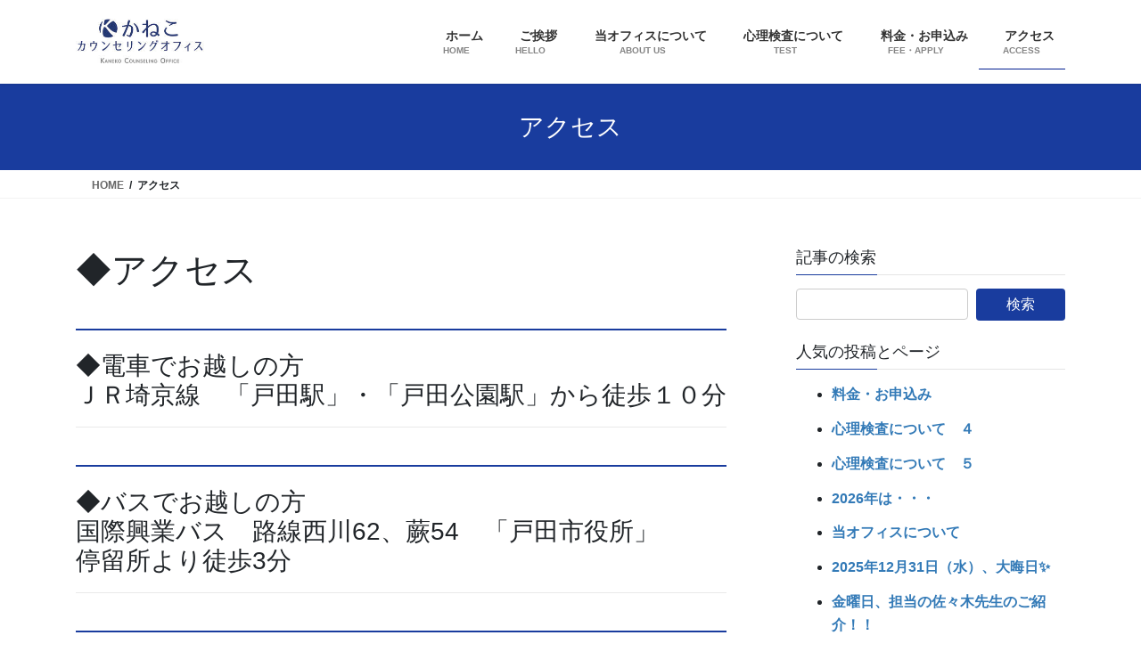

--- FILE ---
content_type: text/html; charset=UTF-8
request_url: https://kco-toda.com/access/
body_size: 12076
content:
<!DOCTYPE html>
<html lang="ja">
<head>
<meta charset="utf-8">
<meta http-equiv="X-UA-Compatible" content="IE=edge">
<meta name="viewport" content="width=device-width, initial-scale=1">

<title>アクセス | かねこカウンセリングオフィス</title>
<meta name='robots' content='max-image-preview:large' />
<link rel='dns-prefetch' href='//stats.wp.com' />
<link rel='dns-prefetch' href='//v0.wordpress.com' />
<link rel='preconnect' href='//c0.wp.com' />
<link rel="alternate" type="application/rss+xml" title="かねこカウンセリングオフィス &raquo; フィード" href="https://kco-toda.com/feed/" />
<link rel="alternate" type="application/rss+xml" title="かねこカウンセリングオフィス &raquo; コメントフィード" href="https://kco-toda.com/comments/feed/" />
<link rel="alternate" title="oEmbed (JSON)" type="application/json+oembed" href="https://kco-toda.com/wp-json/oembed/1.0/embed?url=https%3A%2F%2Fkco-toda.com%2Faccess%2F" />
<link rel="alternate" title="oEmbed (XML)" type="text/xml+oembed" href="https://kco-toda.com/wp-json/oembed/1.0/embed?url=https%3A%2F%2Fkco-toda.com%2Faccess%2F&#038;format=xml" />
<meta name="description" content="◆アクセス◆電車でお越しの方ＪＲ埼京線　「戸田駅」・「戸田公園駅」から徒歩１０分◆バスでお越しの方国際興業バス　路線西川62、蕨54　「戸田市役所」停留所より徒歩3分◆お車でお越しの方専用駐車場がございます。ご予約の際にお尋ね下さい住所：戸田市上戸田3-5-26　「ルミエール０８」というアパートの１番にお停めください" /><style id='wp-img-auto-sizes-contain-inline-css' type='text/css'>
img:is([sizes=auto i],[sizes^="auto," i]){contain-intrinsic-size:3000px 1500px}
/*# sourceURL=wp-img-auto-sizes-contain-inline-css */
</style>
<link rel='stylesheet' id='vkExUnit_common_style-css' href='https://kco-toda.com/wp-content/plugins/vk-all-in-one-expansion-unit/assets/css/vkExUnit_style.css?ver=9.113.0.1' type='text/css' media='all' />
<style id='vkExUnit_common_style-inline-css' type='text/css'>
:root {--ver_page_top_button_url:url(https://kco-toda.com/wp-content/plugins/vk-all-in-one-expansion-unit/assets/images/to-top-btn-icon.svg);}@font-face {font-weight: normal;font-style: normal;font-family: "vk_sns";src: url("https://kco-toda.com/wp-content/plugins/vk-all-in-one-expansion-unit/inc/sns/icons/fonts/vk_sns.eot?-bq20cj");src: url("https://kco-toda.com/wp-content/plugins/vk-all-in-one-expansion-unit/inc/sns/icons/fonts/vk_sns.eot?#iefix-bq20cj") format("embedded-opentype"),url("https://kco-toda.com/wp-content/plugins/vk-all-in-one-expansion-unit/inc/sns/icons/fonts/vk_sns.woff?-bq20cj") format("woff"),url("https://kco-toda.com/wp-content/plugins/vk-all-in-one-expansion-unit/inc/sns/icons/fonts/vk_sns.ttf?-bq20cj") format("truetype"),url("https://kco-toda.com/wp-content/plugins/vk-all-in-one-expansion-unit/inc/sns/icons/fonts/vk_sns.svg?-bq20cj#vk_sns") format("svg");}
.veu_promotion-alert__content--text {border: 1px solid rgba(0,0,0,0.125);padding: 0.5em 1em;border-radius: var(--vk-size-radius);margin-bottom: var(--vk-margin-block-bottom);font-size: 0.875rem;}/* Alert Content部分に段落タグを入れた場合に最後の段落の余白を0にする */.veu_promotion-alert__content--text p:last-of-type{margin-bottom:0;margin-top: 0;}
/*# sourceURL=vkExUnit_common_style-inline-css */
</style>
<style id='wp-emoji-styles-inline-css' type='text/css'>

	img.wp-smiley, img.emoji {
		display: inline !important;
		border: none !important;
		box-shadow: none !important;
		height: 1em !important;
		width: 1em !important;
		margin: 0 0.07em !important;
		vertical-align: -0.1em !important;
		background: none !important;
		padding: 0 !important;
	}
/*# sourceURL=wp-emoji-styles-inline-css */
</style>
<style id='wp-block-library-inline-css' type='text/css'>
:root{--wp-block-synced-color:#7a00df;--wp-block-synced-color--rgb:122,0,223;--wp-bound-block-color:var(--wp-block-synced-color);--wp-editor-canvas-background:#ddd;--wp-admin-theme-color:#007cba;--wp-admin-theme-color--rgb:0,124,186;--wp-admin-theme-color-darker-10:#006ba1;--wp-admin-theme-color-darker-10--rgb:0,107,160.5;--wp-admin-theme-color-darker-20:#005a87;--wp-admin-theme-color-darker-20--rgb:0,90,135;--wp-admin-border-width-focus:2px}@media (min-resolution:192dpi){:root{--wp-admin-border-width-focus:1.5px}}.wp-element-button{cursor:pointer}:root .has-very-light-gray-background-color{background-color:#eee}:root .has-very-dark-gray-background-color{background-color:#313131}:root .has-very-light-gray-color{color:#eee}:root .has-very-dark-gray-color{color:#313131}:root .has-vivid-green-cyan-to-vivid-cyan-blue-gradient-background{background:linear-gradient(135deg,#00d084,#0693e3)}:root .has-purple-crush-gradient-background{background:linear-gradient(135deg,#34e2e4,#4721fb 50%,#ab1dfe)}:root .has-hazy-dawn-gradient-background{background:linear-gradient(135deg,#faaca8,#dad0ec)}:root .has-subdued-olive-gradient-background{background:linear-gradient(135deg,#fafae1,#67a671)}:root .has-atomic-cream-gradient-background{background:linear-gradient(135deg,#fdd79a,#004a59)}:root .has-nightshade-gradient-background{background:linear-gradient(135deg,#330968,#31cdcf)}:root .has-midnight-gradient-background{background:linear-gradient(135deg,#020381,#2874fc)}:root{--wp--preset--font-size--normal:16px;--wp--preset--font-size--huge:42px}.has-regular-font-size{font-size:1em}.has-larger-font-size{font-size:2.625em}.has-normal-font-size{font-size:var(--wp--preset--font-size--normal)}.has-huge-font-size{font-size:var(--wp--preset--font-size--huge)}.has-text-align-center{text-align:center}.has-text-align-left{text-align:left}.has-text-align-right{text-align:right}.has-fit-text{white-space:nowrap!important}#end-resizable-editor-section{display:none}.aligncenter{clear:both}.items-justified-left{justify-content:flex-start}.items-justified-center{justify-content:center}.items-justified-right{justify-content:flex-end}.items-justified-space-between{justify-content:space-between}.screen-reader-text{border:0;clip-path:inset(50%);height:1px;margin:-1px;overflow:hidden;padding:0;position:absolute;width:1px;word-wrap:normal!important}.screen-reader-text:focus{background-color:#ddd;clip-path:none;color:#444;display:block;font-size:1em;height:auto;left:5px;line-height:normal;padding:15px 23px 14px;text-decoration:none;top:5px;width:auto;z-index:100000}html :where(.has-border-color){border-style:solid}html :where([style*=border-top-color]){border-top-style:solid}html :where([style*=border-right-color]){border-right-style:solid}html :where([style*=border-bottom-color]){border-bottom-style:solid}html :where([style*=border-left-color]){border-left-style:solid}html :where([style*=border-width]){border-style:solid}html :where([style*=border-top-width]){border-top-style:solid}html :where([style*=border-right-width]){border-right-style:solid}html :where([style*=border-bottom-width]){border-bottom-style:solid}html :where([style*=border-left-width]){border-left-style:solid}html :where(img[class*=wp-image-]){height:auto;max-width:100%}:where(figure){margin:0 0 1em}html :where(.is-position-sticky){--wp-admin--admin-bar--position-offset:var(--wp-admin--admin-bar--height,0px)}@media screen and (max-width:600px){html :where(.is-position-sticky){--wp-admin--admin-bar--position-offset:0px}}

/*# sourceURL=wp-block-library-inline-css */
</style><style id='global-styles-inline-css' type='text/css'>
:root{--wp--preset--aspect-ratio--square: 1;--wp--preset--aspect-ratio--4-3: 4/3;--wp--preset--aspect-ratio--3-4: 3/4;--wp--preset--aspect-ratio--3-2: 3/2;--wp--preset--aspect-ratio--2-3: 2/3;--wp--preset--aspect-ratio--16-9: 16/9;--wp--preset--aspect-ratio--9-16: 9/16;--wp--preset--color--black: #000000;--wp--preset--color--cyan-bluish-gray: #abb8c3;--wp--preset--color--white: #ffffff;--wp--preset--color--pale-pink: #f78da7;--wp--preset--color--vivid-red: #cf2e2e;--wp--preset--color--luminous-vivid-orange: #ff6900;--wp--preset--color--luminous-vivid-amber: #fcb900;--wp--preset--color--light-green-cyan: #7bdcb5;--wp--preset--color--vivid-green-cyan: #00d084;--wp--preset--color--pale-cyan-blue: #8ed1fc;--wp--preset--color--vivid-cyan-blue: #0693e3;--wp--preset--color--vivid-purple: #9b51e0;--wp--preset--gradient--vivid-cyan-blue-to-vivid-purple: linear-gradient(135deg,rgb(6,147,227) 0%,rgb(155,81,224) 100%);--wp--preset--gradient--light-green-cyan-to-vivid-green-cyan: linear-gradient(135deg,rgb(122,220,180) 0%,rgb(0,208,130) 100%);--wp--preset--gradient--luminous-vivid-amber-to-luminous-vivid-orange: linear-gradient(135deg,rgb(252,185,0) 0%,rgb(255,105,0) 100%);--wp--preset--gradient--luminous-vivid-orange-to-vivid-red: linear-gradient(135deg,rgb(255,105,0) 0%,rgb(207,46,46) 100%);--wp--preset--gradient--very-light-gray-to-cyan-bluish-gray: linear-gradient(135deg,rgb(238,238,238) 0%,rgb(169,184,195) 100%);--wp--preset--gradient--cool-to-warm-spectrum: linear-gradient(135deg,rgb(74,234,220) 0%,rgb(151,120,209) 20%,rgb(207,42,186) 40%,rgb(238,44,130) 60%,rgb(251,105,98) 80%,rgb(254,248,76) 100%);--wp--preset--gradient--blush-light-purple: linear-gradient(135deg,rgb(255,206,236) 0%,rgb(152,150,240) 100%);--wp--preset--gradient--blush-bordeaux: linear-gradient(135deg,rgb(254,205,165) 0%,rgb(254,45,45) 50%,rgb(107,0,62) 100%);--wp--preset--gradient--luminous-dusk: linear-gradient(135deg,rgb(255,203,112) 0%,rgb(199,81,192) 50%,rgb(65,88,208) 100%);--wp--preset--gradient--pale-ocean: linear-gradient(135deg,rgb(255,245,203) 0%,rgb(182,227,212) 50%,rgb(51,167,181) 100%);--wp--preset--gradient--electric-grass: linear-gradient(135deg,rgb(202,248,128) 0%,rgb(113,206,126) 100%);--wp--preset--gradient--midnight: linear-gradient(135deg,rgb(2,3,129) 0%,rgb(40,116,252) 100%);--wp--preset--font-size--small: 13px;--wp--preset--font-size--medium: 20px;--wp--preset--font-size--large: 36px;--wp--preset--font-size--x-large: 42px;--wp--preset--spacing--20: 0.44rem;--wp--preset--spacing--30: 0.67rem;--wp--preset--spacing--40: 1rem;--wp--preset--spacing--50: 1.5rem;--wp--preset--spacing--60: 2.25rem;--wp--preset--spacing--70: 3.38rem;--wp--preset--spacing--80: 5.06rem;--wp--preset--shadow--natural: 6px 6px 9px rgba(0, 0, 0, 0.2);--wp--preset--shadow--deep: 12px 12px 50px rgba(0, 0, 0, 0.4);--wp--preset--shadow--sharp: 6px 6px 0px rgba(0, 0, 0, 0.2);--wp--preset--shadow--outlined: 6px 6px 0px -3px rgb(255, 255, 255), 6px 6px rgb(0, 0, 0);--wp--preset--shadow--crisp: 6px 6px 0px rgb(0, 0, 0);}:where(.is-layout-flex){gap: 0.5em;}:where(.is-layout-grid){gap: 0.5em;}body .is-layout-flex{display: flex;}.is-layout-flex{flex-wrap: wrap;align-items: center;}.is-layout-flex > :is(*, div){margin: 0;}body .is-layout-grid{display: grid;}.is-layout-grid > :is(*, div){margin: 0;}:where(.wp-block-columns.is-layout-flex){gap: 2em;}:where(.wp-block-columns.is-layout-grid){gap: 2em;}:where(.wp-block-post-template.is-layout-flex){gap: 1.25em;}:where(.wp-block-post-template.is-layout-grid){gap: 1.25em;}.has-black-color{color: var(--wp--preset--color--black) !important;}.has-cyan-bluish-gray-color{color: var(--wp--preset--color--cyan-bluish-gray) !important;}.has-white-color{color: var(--wp--preset--color--white) !important;}.has-pale-pink-color{color: var(--wp--preset--color--pale-pink) !important;}.has-vivid-red-color{color: var(--wp--preset--color--vivid-red) !important;}.has-luminous-vivid-orange-color{color: var(--wp--preset--color--luminous-vivid-orange) !important;}.has-luminous-vivid-amber-color{color: var(--wp--preset--color--luminous-vivid-amber) !important;}.has-light-green-cyan-color{color: var(--wp--preset--color--light-green-cyan) !important;}.has-vivid-green-cyan-color{color: var(--wp--preset--color--vivid-green-cyan) !important;}.has-pale-cyan-blue-color{color: var(--wp--preset--color--pale-cyan-blue) !important;}.has-vivid-cyan-blue-color{color: var(--wp--preset--color--vivid-cyan-blue) !important;}.has-vivid-purple-color{color: var(--wp--preset--color--vivid-purple) !important;}.has-black-background-color{background-color: var(--wp--preset--color--black) !important;}.has-cyan-bluish-gray-background-color{background-color: var(--wp--preset--color--cyan-bluish-gray) !important;}.has-white-background-color{background-color: var(--wp--preset--color--white) !important;}.has-pale-pink-background-color{background-color: var(--wp--preset--color--pale-pink) !important;}.has-vivid-red-background-color{background-color: var(--wp--preset--color--vivid-red) !important;}.has-luminous-vivid-orange-background-color{background-color: var(--wp--preset--color--luminous-vivid-orange) !important;}.has-luminous-vivid-amber-background-color{background-color: var(--wp--preset--color--luminous-vivid-amber) !important;}.has-light-green-cyan-background-color{background-color: var(--wp--preset--color--light-green-cyan) !important;}.has-vivid-green-cyan-background-color{background-color: var(--wp--preset--color--vivid-green-cyan) !important;}.has-pale-cyan-blue-background-color{background-color: var(--wp--preset--color--pale-cyan-blue) !important;}.has-vivid-cyan-blue-background-color{background-color: var(--wp--preset--color--vivid-cyan-blue) !important;}.has-vivid-purple-background-color{background-color: var(--wp--preset--color--vivid-purple) !important;}.has-black-border-color{border-color: var(--wp--preset--color--black) !important;}.has-cyan-bluish-gray-border-color{border-color: var(--wp--preset--color--cyan-bluish-gray) !important;}.has-white-border-color{border-color: var(--wp--preset--color--white) !important;}.has-pale-pink-border-color{border-color: var(--wp--preset--color--pale-pink) !important;}.has-vivid-red-border-color{border-color: var(--wp--preset--color--vivid-red) !important;}.has-luminous-vivid-orange-border-color{border-color: var(--wp--preset--color--luminous-vivid-orange) !important;}.has-luminous-vivid-amber-border-color{border-color: var(--wp--preset--color--luminous-vivid-amber) !important;}.has-light-green-cyan-border-color{border-color: var(--wp--preset--color--light-green-cyan) !important;}.has-vivid-green-cyan-border-color{border-color: var(--wp--preset--color--vivid-green-cyan) !important;}.has-pale-cyan-blue-border-color{border-color: var(--wp--preset--color--pale-cyan-blue) !important;}.has-vivid-cyan-blue-border-color{border-color: var(--wp--preset--color--vivid-cyan-blue) !important;}.has-vivid-purple-border-color{border-color: var(--wp--preset--color--vivid-purple) !important;}.has-vivid-cyan-blue-to-vivid-purple-gradient-background{background: var(--wp--preset--gradient--vivid-cyan-blue-to-vivid-purple) !important;}.has-light-green-cyan-to-vivid-green-cyan-gradient-background{background: var(--wp--preset--gradient--light-green-cyan-to-vivid-green-cyan) !important;}.has-luminous-vivid-amber-to-luminous-vivid-orange-gradient-background{background: var(--wp--preset--gradient--luminous-vivid-amber-to-luminous-vivid-orange) !important;}.has-luminous-vivid-orange-to-vivid-red-gradient-background{background: var(--wp--preset--gradient--luminous-vivid-orange-to-vivid-red) !important;}.has-very-light-gray-to-cyan-bluish-gray-gradient-background{background: var(--wp--preset--gradient--very-light-gray-to-cyan-bluish-gray) !important;}.has-cool-to-warm-spectrum-gradient-background{background: var(--wp--preset--gradient--cool-to-warm-spectrum) !important;}.has-blush-light-purple-gradient-background{background: var(--wp--preset--gradient--blush-light-purple) !important;}.has-blush-bordeaux-gradient-background{background: var(--wp--preset--gradient--blush-bordeaux) !important;}.has-luminous-dusk-gradient-background{background: var(--wp--preset--gradient--luminous-dusk) !important;}.has-pale-ocean-gradient-background{background: var(--wp--preset--gradient--pale-ocean) !important;}.has-electric-grass-gradient-background{background: var(--wp--preset--gradient--electric-grass) !important;}.has-midnight-gradient-background{background: var(--wp--preset--gradient--midnight) !important;}.has-small-font-size{font-size: var(--wp--preset--font-size--small) !important;}.has-medium-font-size{font-size: var(--wp--preset--font-size--medium) !important;}.has-large-font-size{font-size: var(--wp--preset--font-size--large) !important;}.has-x-large-font-size{font-size: var(--wp--preset--font-size--x-large) !important;}
/*# sourceURL=global-styles-inline-css */
</style>

<style id='classic-theme-styles-inline-css' type='text/css'>
/*! This file is auto-generated */
.wp-block-button__link{color:#fff;background-color:#32373c;border-radius:9999px;box-shadow:none;text-decoration:none;padding:calc(.667em + 2px) calc(1.333em + 2px);font-size:1.125em}.wp-block-file__button{background:#32373c;color:#fff;text-decoration:none}
/*# sourceURL=/wp-includes/css/classic-themes.min.css */
</style>
<link rel='stylesheet' id='contact-form-7-css' href='https://kco-toda.com/wp-content/plugins/contact-form-7/includes/css/styles.css?ver=6.1.4' type='text/css' media='all' />
<link rel='stylesheet' id='bootstrap-4-style-css' href='https://kco-toda.com/wp-content/themes/lightning/_g2/library/bootstrap-4/css/bootstrap.min.css?ver=4.5.0' type='text/css' media='all' />
<link rel='stylesheet' id='lightning-common-style-css' href='https://kco-toda.com/wp-content/themes/lightning/_g2/assets/css/common.css?ver=15.33.1' type='text/css' media='all' />
<style id='lightning-common-style-inline-css' type='text/css'>
/* vk-mobile-nav */:root {--vk-mobile-nav-menu-btn-bg-src: url("https://kco-toda.com/wp-content/themes/lightning/_g2/inc/vk-mobile-nav/package/images/vk-menu-btn-black.svg");--vk-mobile-nav-menu-btn-close-bg-src: url("https://kco-toda.com/wp-content/themes/lightning/_g2/inc/vk-mobile-nav/package/images/vk-menu-close-black.svg");--vk-menu-acc-icon-open-black-bg-src: url("https://kco-toda.com/wp-content/themes/lightning/_g2/inc/vk-mobile-nav/package/images/vk-menu-acc-icon-open-black.svg");--vk-menu-acc-icon-open-white-bg-src: url("https://kco-toda.com/wp-content/themes/lightning/_g2/inc/vk-mobile-nav/package/images/vk-menu-acc-icon-open-white.svg");--vk-menu-acc-icon-close-black-bg-src: url("https://kco-toda.com/wp-content/themes/lightning/_g2/inc/vk-mobile-nav/package/images/vk-menu-close-black.svg");--vk-menu-acc-icon-close-white-bg-src: url("https://kco-toda.com/wp-content/themes/lightning/_g2/inc/vk-mobile-nav/package/images/vk-menu-close-white.svg");}
/*# sourceURL=lightning-common-style-inline-css */
</style>
<link rel='stylesheet' id='lightning-design-style-css' href='https://kco-toda.com/wp-content/themes/lightning/_g2/design-skin/origin2/css/style.css?ver=15.33.1' type='text/css' media='all' />
<style id='lightning-design-style-inline-css' type='text/css'>
:root {--color-key:#193c9e;--wp--preset--color--vk-color-primary:#193c9e;--color-key-dark:#021f91;}
/* ltg common custom */:root {--vk-menu-acc-btn-border-color:#333;--vk-color-primary:#193c9e;--vk-color-primary-dark:#021f91;--vk-color-primary-vivid:#1c42ae;--color-key:#193c9e;--wp--preset--color--vk-color-primary:#193c9e;--color-key-dark:#021f91;}.veu_color_txt_key { color:#021f91 ; }.veu_color_bg_key { background-color:#021f91 ; }.veu_color_border_key { border-color:#021f91 ; }.btn-default { border-color:#193c9e;color:#193c9e;}.btn-default:focus,.btn-default:hover { border-color:#193c9e;background-color: #193c9e; }.wp-block-search__button,.btn-primary { background-color:#193c9e;border-color:#021f91; }.wp-block-search__button:focus,.wp-block-search__button:hover,.btn-primary:not(:disabled):not(.disabled):active,.btn-primary:focus,.btn-primary:hover { background-color:#021f91;border-color:#193c9e; }.btn-outline-primary { color : #193c9e ; border-color:#193c9e; }.btn-outline-primary:not(:disabled):not(.disabled):active,.btn-outline-primary:focus,.btn-outline-primary:hover { color : #fff; background-color:#193c9e;border-color:#021f91; }a { color:#337ab7; }
.tagcloud a:before { font-family: "Font Awesome 7 Free";content: "\f02b";font-weight: bold; }
.media .media-body .media-heading a:hover { color:#193c9e; }@media (min-width: 768px){.gMenu > li:before,.gMenu > li.menu-item-has-children::after { border-bottom-color:#021f91 }.gMenu li li { background-color:#021f91 }.gMenu li li a:hover { background-color:#193c9e; }} /* @media (min-width: 768px) */.page-header { background-color:#193c9e; }h2,.mainSection-title { border-top-color:#193c9e; }h3:after,.subSection-title:after { border-bottom-color:#193c9e; }ul.page-numbers li span.page-numbers.current,.page-link dl .post-page-numbers.current { background-color:#193c9e; }.pager li > a { border-color:#193c9e;color:#193c9e;}.pager li > a:hover { background-color:#193c9e;color:#fff;}.siteFooter { border-top-color:#193c9e; }dt { border-left-color:#193c9e; }:root {--g_nav_main_acc_icon_open_url:url(https://kco-toda.com/wp-content/themes/lightning/_g2/inc/vk-mobile-nav/package/images/vk-menu-acc-icon-open-black.svg);--g_nav_main_acc_icon_close_url: url(https://kco-toda.com/wp-content/themes/lightning/_g2/inc/vk-mobile-nav/package/images/vk-menu-close-black.svg);--g_nav_sub_acc_icon_open_url: url(https://kco-toda.com/wp-content/themes/lightning/_g2/inc/vk-mobile-nav/package/images/vk-menu-acc-icon-open-white.svg);--g_nav_sub_acc_icon_close_url: url(https://kco-toda.com/wp-content/themes/lightning/_g2/inc/vk-mobile-nav/package/images/vk-menu-close-white.svg);}
/*# sourceURL=lightning-design-style-inline-css */
</style>
<link rel='stylesheet' id='veu-cta-css' href='https://kco-toda.com/wp-content/plugins/vk-all-in-one-expansion-unit/inc/call-to-action/package/assets/css/style.css?ver=9.113.0.1' type='text/css' media='all' />
<link rel='stylesheet' id='lightning-theme-style-css' href='https://kco-toda.com/wp-content/themes/lightning_child_sample/style.css?ver=15.33.1' type='text/css' media='all' />
<link rel='stylesheet' id='vk-font-awesome-css' href='https://kco-toda.com/wp-content/themes/lightning/vendor/vektor-inc/font-awesome-versions/src/font-awesome/css/all.min.css?ver=7.1.0' type='text/css' media='all' />
<script type="text/javascript" src="https://c0.wp.com/c/6.9/wp-includes/js/jquery/jquery.min.js" id="jquery-core-js"></script>
<script type="text/javascript" src="https://c0.wp.com/c/6.9/wp-includes/js/jquery/jquery-migrate.min.js" id="jquery-migrate-js"></script>
<link rel="https://api.w.org/" href="https://kco-toda.com/wp-json/" /><link rel="alternate" title="JSON" type="application/json" href="https://kco-toda.com/wp-json/wp/v2/pages/27" /><link rel="EditURI" type="application/rsd+xml" title="RSD" href="https://kco-toda.com/xmlrpc.php?rsd" />

<link rel="canonical" href="https://kco-toda.com/access/" />
<link rel='shortlink' href='https://wp.me/PaJjKr-r' />
   <script type="text/javascript">
   var _gaq = _gaq || [];
   _gaq.push(['_setAccount', 'UA-137461730-1']);
   _gaq.push(['_trackPageview']);
   (function() {
   var ga = document.createElement('script'); ga.type = 'text/javascript'; ga.async = true;
   ga.src = ('https:' == document.location.protocol ? 'https://ssl' : 'http://www') + '.google-analytics.com/ga.js';
   var s = document.getElementsByTagName('script')[0]; s.parentNode.insertBefore(ga, s);
   })();
   </script>
	<style>img#wpstats{display:none}</style>
		<style id="lightning-color-custom-for-plugins" type="text/css">/* ltg theme common */.color_key_bg,.color_key_bg_hover:hover{background-color: #193c9e;}.color_key_txt,.color_key_txt_hover:hover{color: #193c9e;}.color_key_border,.color_key_border_hover:hover{border-color: #193c9e;}.color_key_dark_bg,.color_key_dark_bg_hover:hover{background-color: #021f91;}.color_key_dark_txt,.color_key_dark_txt_hover:hover{color: #021f91;}.color_key_dark_border,.color_key_dark_border_hover:hover{border-color: #021f91;}</style>
<!-- Jetpack Open Graph Tags -->
<meta property="og:type" content="article" />
<meta property="og:title" content="アクセス" />
<meta property="og:url" content="https://kco-toda.com/access/" />
<meta property="og:description" content="◆アクセス ◆電車でお越しの方 ＪＲ埼京線　「戸田駅」・「戸田公園駅」から徒歩１０分 ◆バスでお越しの方 国際&hellip;" />
<meta property="article:published_time" content="2019-02-12T05:57:53+00:00" />
<meta property="article:modified_time" content="2019-04-13T02:43:47+00:00" />
<meta property="og:site_name" content="かねこカウンセリングオフィス" />
<meta property="og:image" content="https://kco-toda.com/wp-content/uploads/2019/03/cropped-1cba09e7da93a5a2644c439cc3b2acb6-1-e1553349610981.jpg" />
<meta property="og:image:width" content="512" />
<meta property="og:image:height" content="512" />
<meta property="og:image:alt" content="" />
<meta property="og:locale" content="ja_JP" />
<meta name="twitter:text:title" content="アクセス" />
<meta name="twitter:image" content="https://kco-toda.com/wp-content/uploads/2019/03/cropped-1cba09e7da93a5a2644c439cc3b2acb6-1-e1553349610981-270x270.jpg" />
<meta name="twitter:card" content="summary" />

<!-- End Jetpack Open Graph Tags -->
<link rel="icon" href="https://kco-toda.com/wp-content/uploads/2019/03/cropped-1cba09e7da93a5a2644c439cc3b2acb6-1-e1553349610981-32x32.jpg" sizes="32x32" />
<link rel="icon" href="https://kco-toda.com/wp-content/uploads/2019/03/cropped-1cba09e7da93a5a2644c439cc3b2acb6-1-e1553349610981-192x192.jpg" sizes="192x192" />
<link rel="apple-touch-icon" href="https://kco-toda.com/wp-content/uploads/2019/03/cropped-1cba09e7da93a5a2644c439cc3b2acb6-1-e1553349610981-180x180.jpg" />
<meta name="msapplication-TileImage" content="https://kco-toda.com/wp-content/uploads/2019/03/cropped-1cba09e7da93a5a2644c439cc3b2acb6-1-e1553349610981-270x270.jpg" />
		<style type="text/css" id="wp-custom-css">
			body,
p {
    font-family: "游ゴシック", YuGothic, "ヒラギノ角ゴ ProN W3", "Hiragino Kaku Gothic ProN", "メイリオ", Meiryo, "Helvetica Neue", Helvetica, Arial, sans-serif !important;
    font-weight:600 !important;
    }
footer .copySection p:nth-child(2) {
    display:none !important;
}		</style>
		
<link rel='stylesheet' id='jetpack-top-posts-widget-css' href='https://c0.wp.com/p/jetpack/15.4/modules/widgets/top-posts/style.css' type='text/css' media='all' />
</head>
<body class="wp-singular page-template-default page page-id-27 wp-theme-lightning wp-child-theme-lightning_child_sample fa_v7_css post-name-access post-type-page sidebar-fix sidebar-fix-priority-top bootstrap4 device-pc">
<a class="skip-link screen-reader-text" href="#main">コンテンツへスキップ</a>
<a class="skip-link screen-reader-text" href="#vk-mobile-nav">ナビゲーションに移動</a>
<header class="siteHeader">
		<div class="container siteHeadContainer">
		<div class="navbar-header">
						<p class="navbar-brand siteHeader_logo">
			<a href="https://kco-toda.com/">
				<span><img src="https://kco-toda.com/wp-content/uploads/2019/03/88c68d38d2366a49c4f049330e577325.jpg" alt="かねこカウンセリングオフィス" /></span>
			</a>
			</p>
					</div>

					<div id="gMenu_outer" class="gMenu_outer">
				<nav class="menu-%e3%83%a1%e3%82%a4%e3%83%b3%e3%83%a1%e3%83%8b%e3%83%a5%e3%83%bc-container"><ul id="menu-%e3%83%a1%e3%82%a4%e3%83%b3%e3%83%a1%e3%83%8b%e3%83%a5%e3%83%bc" class="menu gMenu vk-menu-acc"><li id="menu-item-236" class="menu-item menu-item-type-custom menu-item-object-custom menu-item-home"><a href="https://kco-toda.com/"><strong class="gMenu_name"><i class="fas fa-home"></i>ホーム</strong><span class="gMenu_description">HOME</span></a></li>
<li id="menu-item-238" class="menu-item menu-item-type-post_type menu-item-object-page"><a href="https://kco-toda.com/greeting/"><strong class="gMenu_name"><i class="far fa-smile"></i>ご挨拶</strong><span class="gMenu_description">HELLO</span></a></li>
<li id="menu-item-241" class="menu-item menu-item-type-post_type menu-item-object-page"><a href="https://kco-toda.com/about-my-office/"><strong class="gMenu_name"><i class="far fa-address-card"></i>当オフィスについて</strong><span class="gMenu_description">ABOUT US</span></a></li>
<li id="menu-item-242" class="menu-item menu-item-type-post_type menu-item-object-page"><a href="https://kco-toda.com/sinrikensa/"><strong class="gMenu_name"><i class="fas fa-pen-nib"></i>心理検査について</strong><span class="gMenu_description">TEST</span></a></li>
<li id="menu-item-243" class="menu-item menu-item-type-post_type menu-item-object-page"><a href="https://kco-toda.com/ryoukinomousikomi/"><strong class="gMenu_name"><i class="far fa-bell"></i>料金・お申込み</strong><span class="gMenu_description">FEE・APPLY</span></a></li>
<li id="menu-item-237" class="menu-item menu-item-type-post_type menu-item-object-page current-menu-item page_item page-item-27 current_page_item"><a href="https://kco-toda.com/access/"><strong class="gMenu_name"><i class="fas fa-street-view"></i>アクセス</strong><span class="gMenu_description">ACCESS</span></a></li>
</ul></nav>			</div>
			</div>
	</header>

<div class="section page-header"><div class="container"><div class="row"><div class="col-md-12">
<h1 class="page-header_pageTitle">
アクセス</h1>
</div></div></div></div><!-- [ /.page-header ] -->


<!-- [ .breadSection ] --><div class="section breadSection"><div class="container"><div class="row"><ol class="breadcrumb" itemscope itemtype="https://schema.org/BreadcrumbList"><li id="panHome" itemprop="itemListElement" itemscope itemtype="http://schema.org/ListItem"><a itemprop="item" href="https://kco-toda.com/"><span itemprop="name"><i class="fa-solid fa-house"></i> HOME</span></a><meta itemprop="position" content="1" /></li><li><span>アクセス</span><meta itemprop="position" content="2" /></li></ol></div></div></div><!-- [ /.breadSection ] -->

<div class="section siteContent">
<div class="container">
<div class="row">

	<div class="col mainSection mainSection-col-two baseSection vk_posts-mainSection" id="main" role="main">
				<article id="post-27" class="entry entry-full post-27 page type-page status-publish hentry">

	
	
	
	<div class="entry-body">
				<h1>◆アクセス</h1>
<h2>◆電車でお越しの方<br />
ＪＲ埼京線　「戸田駅」・「戸田公園駅」から徒歩１０分</h2>
<h2>◆バスでお越しの方<br />
国際興業バス　路線西川62、蕨54　「戸田市役所」<br />
停留所より徒歩3分</h2>
<h2>◆お車でお越しの方<br />
専用駐車場がございます。ご予約の際にお尋ね下さい<br />
住所：戸田市上戸田3-5-26　「ルミエール０８」というアパートの<strong>１番</strong>にお停めください</h2>
<p><iframe style="border: 0;" src="https://www.google.com/maps/embed?pb=!1m18!1m12!1m3!1d3235.3806923002003!2d139.675380914655!3d35.81513433022527!2m3!1f0!2f0!3f0!3m2!1i1024!2i768!4f13.1!3m3!1m2!1s0x6018eb476465a0bf%3A0xe449326b205f9524!2z44CSMzM1LTAwMjIg5Z-8546J55yM5oi455Sw5biC5LiK5oi455Sw77yS5LiB55uu77yT77yU4oiS77yR77yS!5e0!3m2!1sja!2sjp!4v1551579414653" width="400" height="300" frameborder="0" allowfullscreen="allowfullscreen"></iframe></p>
			</div>

	
	
	
	
			
	
		
		
		
		
	
	
</article><!-- [ /#post-27 ] -->
			</div><!-- [ /.mainSection ] -->

			<div class="col subSection sideSection sideSection-col-two baseSection">
						<aside class="widget widget_search" id="search-3"><h1 class="widget-title subSection-title">記事の検索</h1><form role="search" method="get" id="searchform" class="searchform" action="https://kco-toda.com/">
				<div>
					<label class="screen-reader-text" for="s">検索:</label>
					<input type="text" value="" name="s" id="s" />
					<input type="submit" id="searchsubmit" value="検索" />
				</div>
			</form></aside><aside class="widget widget_top-posts" id="top-posts-3"><h1 class="widget-title subSection-title">人気の投稿とページ</h1><ul><li><a href="https://kco-toda.com/ryoukinomousikomi/" class="bump-view" data-bump-view="tp">料金・お申込み</a></li><li><a href="https://kco-toda.com/test-4/" class="bump-view" data-bump-view="tp">心理検査について　４</a></li><li><a href="https://kco-toda.com/test-5/" class="bump-view" data-bump-view="tp">心理検査について　５</a></li><li><a href="https://kco-toda.com/2026%e5%b9%b4%e3%81%af%e3%83%bb%e3%83%bb%e3%83%bb/" class="bump-view" data-bump-view="tp">2026年は・・・</a></li><li><a href="https://kco-toda.com/about-my-office/" class="bump-view" data-bump-view="tp">当オフィスについて</a></li><li><a href="https://kco-toda.com/2025%e5%b9%b412%e6%9c%8831%e6%97%a5%ef%bc%88%e6%b0%b4%ef%bc%89%e3%80%81%e5%a4%a7%e6%99%a6%e6%97%a5%e2%9c%a8/" class="bump-view" data-bump-view="tp">2025年12月31日（水）、大晦日✨</a></li><li><a href="https://kco-toda.com/%e9%87%91%e6%9b%9c%e6%97%a5%e3%80%81%e6%8b%85%e5%bd%93%e3%81%ae%e4%bd%90%e3%80%85%e6%9c%a8%e5%85%88%e7%94%9f%e3%81%ae%e3%81%94%e7%b4%b9%e4%bb%8b%ef%bc%81%ef%bc%81/" class="bump-view" data-bump-view="tp">金曜日、担当の佐々木先生のご紹介！！</a></li><li><a href="https://kco-toda.com/aisatu/" class="bump-view" data-bump-view="tp">ご挨拶</a></li><li><a href="https://kco-toda.com/book-32/" class="bump-view" data-bump-view="tp">本の紹介　３２</a></li><li><a href="https://kco-toda.com/test-1/" class="bump-view" data-bump-view="tp">心理検査について　１</a></li></ul></aside>
		<aside class="widget widget_recent_entries" id="recent-posts-3">
		<h1 class="widget-title subSection-title">最近の投稿</h1>
		<ul>
											<li>
					<a href="https://kco-toda.com/2026%e5%b9%b4%e3%81%af%e3%83%bb%e3%83%bb%e3%83%bb/">2026年は・・・</a>
									</li>
											<li>
					<a href="https://kco-toda.com/2026%e5%b9%b4%e3%80%81%e6%98%8e%e3%81%91%e3%81%be%e3%81%97%e3%81%a6%e3%81%8a%e3%82%81%e3%81%a7%e3%81%a8%e3%81%86%e3%81%94%e3%81%96%e3%81%84%e3%81%be%e3%81%99%ef%bc%81%ef%bc%81%ef%bc%81/">2026年、明けましておめでとうございます！！！</a>
									</li>
											<li>
					<a href="https://kco-toda.com/2025%e5%b9%b412%e6%9c%8831%e6%97%a5%ef%bc%88%e6%b0%b4%ef%bc%89%e3%80%81%e5%a4%a7%e6%99%a6%e6%97%a5%e2%9c%a8/">2025年12月31日（水）、大晦日✨</a>
									</li>
											<li>
					<a href="https://kco-toda.com/2025%e5%b9%b4%e3%80%81%e4%bb%95%e4%ba%8b%e7%b4%8d%e3%82%81%ef%bc%81/">2025年、仕事納め！</a>
									</li>
											<li>
					<a href="https://kco-toda.com/%e6%9c%ac%e3%81%ae%e7%b4%b9%e4%bb%8b%e3%80%80%ef%bc%95%ef%bc%90/">本の紹介　５０</a>
									</li>
					</ul>

		</aside><aside class="widget widget_categories" id="categories-5"><h1 class="widget-title subSection-title">カテゴリー</h1>
			<ul>
					<li class="cat-item cat-item-10"><a href="https://kco-toda.com/category/%e3%81%8a%e7%9f%a5%e3%82%89%e3%81%9b/">お知らせ (78)</a>
</li>
	<li class="cat-item cat-item-6"><a href="https://kco-toda.com/category/counseling/">カウンセリング (77)</a>
</li>
	<li class="cat-item cat-item-1"><a href="https://kco-toda.com/category/other/">その他 (158)</a>
</li>
	<li class="cat-item cat-item-9"><a href="https://kco-toda.com/category/%e5%bf%83%e7%90%86%e6%a4%9c%e6%9f%bb/">心理検査 (7)</a>
</li>
	<li class="cat-item cat-item-11"><a href="https://kco-toda.com/category/%e6%9c%ac%e3%81%ae%e7%b4%b9%e4%bb%8b/">本の紹介 (60)</a>
</li>
	<li class="cat-item cat-item-12"><a href="https://kco-toda.com/category/%e7%95%91/">畑 (84)</a>
</li>
	<li class="cat-item cat-item-5"><a href="https://kco-toda.com/category/clinical-psychology/">臨床心理学 (17)</a>
</li>
			</ul>

			</aside>					</div><!-- [ /.subSection ] -->
	

</div><!-- [ /.row ] -->
</div><!-- [ /.container ] -->
</div><!-- [ /.siteContent ] -->



<footer class="section siteFooter">
			<div class="footerMenu">
			<div class="container">
				<nav class="menu-%e3%83%95%e3%83%83%e3%82%bf%e3%83%bc%e3%83%a1%e3%83%8b%e3%83%a5%e3%83%bc-container"><ul id="menu-%e3%83%95%e3%83%83%e3%82%bf%e3%83%bc%e3%83%a1%e3%83%8b%e3%83%a5%e3%83%bc" class="menu nav"><li id="menu-item-245" class="menu-item menu-item-type-post_type menu-item-object-page menu-item-245"><a href="https://kco-toda.com/greeting/">ご挨拶</a></li>
<li id="menu-item-251" class="menu-item menu-item-type-post_type menu-item-object-page menu-item-251"><a href="https://kco-toda.com/about-my-office/">当オフィスについて</a></li>
<li id="menu-item-249" class="menu-item menu-item-type-post_type menu-item-object-page menu-item-249"><a href="https://kco-toda.com/sinrikensa/">心理検査について</a></li>
<li id="menu-item-248" class="menu-item menu-item-type-post_type menu-item-object-page menu-item-248"><a href="https://kco-toda.com/ryoukinomousikomi/">料金・お申込み</a></li>
<li id="menu-item-250" class="menu-item menu-item-type-post_type menu-item-object-page current-menu-item page_item page-item-27 current_page_item menu-item-250"><a href="https://kco-toda.com/access/" aria-current="page">アクセス</a></li>
<li id="menu-item-172" class="menu-item menu-item-type-post_type menu-item-object-page menu-item-172"><a href="https://kco-toda.com/sitemap/">サイトマップ</a></li>
</ul></nav>			</div>
		</div>
					<div class="container sectionBox footerWidget">
			<div class="row">
				<div class="col-md-4"><aside class="widget widget_wp_widget_vkexunit_profile" id="wp_widget_vkexunit_profile-2">
<div class="veu_profile">
<h1 class="widget-title subSection-title">かねこカウンセリングオフィス</h1><div class="profile" >
		<div class="media_outer media_round media_left" style="width:40px;height:40px;background:url(https://kco-toda.com/wp-content/uploads/2019/03/1cba09e7da93a5a2644c439cc3b2acb6-1-e1553349610981.jpg) no-repeat 50% center;background-size: cover;"><img class="profile_media" src="https://kco-toda.com/wp-content/uploads/2019/03/1cba09e7da93a5a2644c439cc3b2acb6-1-e1553349610981.jpg" alt="KCO 丸ロゴ　" /></div><p class="profile_text">住　　　所　：埼玉県戸田市上戸田2-34-12<br />
予約専用番号：<a href="tel:0482127277">048-212-7277</a><br />
<br />
</p>

</div>
<!-- / .site-profile -->
</div>
		</aside></div><div class="col-md-4"></div><div class="col-md-4"></div>			</div>
		</div>
	
	
	<div class="container sectionBox copySection text-center">
			<p>Copyright &copy; かねこカウンセリングオフィス All Rights Reserved.</p><p>Powered by <a href="https://wordpress.org/">WordPress</a> with <a href="https://wordpress.org/themes/lightning/" target="_blank" title="Free WordPress Theme Lightning">Lightning Theme</a> &amp; <a href="https://wordpress.org/plugins/vk-all-in-one-expansion-unit/" target="_blank">VK All in One Expansion Unit</a></p>	</div>
</footer>
<div id="vk-mobile-nav-menu-btn" class="vk-mobile-nav-menu-btn">MENU</div><div class="vk-mobile-nav vk-mobile-nav-drop-in" id="vk-mobile-nav"><nav class="vk-mobile-nav-menu-outer" role="navigation"><ul id="menu-%e3%83%a1%e3%82%a4%e3%83%b3%e3%83%a1%e3%83%8b%e3%83%a5%e3%83%bc-1" class="vk-menu-acc menu"><li id="menu-item-236" class="menu-item menu-item-type-custom menu-item-object-custom menu-item-home menu-item-236"><a href="https://kco-toda.com/"><i class="fas fa-home"></i>ホーム</a></li>
<li id="menu-item-238" class="menu-item menu-item-type-post_type menu-item-object-page menu-item-238"><a href="https://kco-toda.com/greeting/"><i class="far fa-smile"></i>ご挨拶</a></li>
<li id="menu-item-241" class="menu-item menu-item-type-post_type menu-item-object-page menu-item-241"><a href="https://kco-toda.com/about-my-office/"><i class="far fa-address-card"></i>当オフィスについて</a></li>
<li id="menu-item-242" class="menu-item menu-item-type-post_type menu-item-object-page menu-item-242"><a href="https://kco-toda.com/sinrikensa/"><i class="fas fa-pen-nib"></i>心理検査について</a></li>
<li id="menu-item-243" class="menu-item menu-item-type-post_type menu-item-object-page menu-item-243"><a href="https://kco-toda.com/ryoukinomousikomi/"><i class="far fa-bell"></i>料金・お申込み</a></li>
<li id="menu-item-237" class="menu-item menu-item-type-post_type menu-item-object-page current-menu-item page_item page-item-27 current_page_item menu-item-237"><a href="https://kco-toda.com/access/" aria-current="page"><i class="fas fa-street-view"></i>アクセス</a></li>
</ul></nav></div><script type="speculationrules">
{"prefetch":[{"source":"document","where":{"and":[{"href_matches":"/*"},{"not":{"href_matches":["/wp-*.php","/wp-admin/*","/wp-content/uploads/*","/wp-content/*","/wp-content/plugins/*","/wp-content/themes/lightning_child_sample/*","/wp-content/themes/lightning/_g2/*","/*\\?(.+)"]}},{"not":{"selector_matches":"a[rel~=\"nofollow\"]"}},{"not":{"selector_matches":".no-prefetch, .no-prefetch a"}}]},"eagerness":"conservative"}]}
</script>
<script type="text/javascript" src="https://c0.wp.com/c/6.9/wp-includes/js/dist/hooks.min.js" id="wp-hooks-js"></script>
<script type="text/javascript" src="https://c0.wp.com/c/6.9/wp-includes/js/dist/i18n.min.js" id="wp-i18n-js"></script>
<script type="text/javascript" id="wp-i18n-js-after">
/* <![CDATA[ */
wp.i18n.setLocaleData( { 'text direction\u0004ltr': [ 'ltr' ] } );
//# sourceURL=wp-i18n-js-after
/* ]]> */
</script>
<script type="text/javascript" src="https://kco-toda.com/wp-content/plugins/contact-form-7/includes/swv/js/index.js?ver=6.1.4" id="swv-js"></script>
<script type="text/javascript" id="contact-form-7-js-translations">
/* <![CDATA[ */
( function( domain, translations ) {
	var localeData = translations.locale_data[ domain ] || translations.locale_data.messages;
	localeData[""].domain = domain;
	wp.i18n.setLocaleData( localeData, domain );
} )( "contact-form-7", {"translation-revision-date":"2025-11-30 08:12:23+0000","generator":"GlotPress\/4.0.3","domain":"messages","locale_data":{"messages":{"":{"domain":"messages","plural-forms":"nplurals=1; plural=0;","lang":"ja_JP"},"This contact form is placed in the wrong place.":["\u3053\u306e\u30b3\u30f3\u30bf\u30af\u30c8\u30d5\u30a9\u30fc\u30e0\u306f\u9593\u9055\u3063\u305f\u4f4d\u7f6e\u306b\u7f6e\u304b\u308c\u3066\u3044\u307e\u3059\u3002"],"Error:":["\u30a8\u30e9\u30fc:"]}},"comment":{"reference":"includes\/js\/index.js"}} );
//# sourceURL=contact-form-7-js-translations
/* ]]> */
</script>
<script type="text/javascript" id="contact-form-7-js-before">
/* <![CDATA[ */
var wpcf7 = {
    "api": {
        "root": "https:\/\/kco-toda.com\/wp-json\/",
        "namespace": "contact-form-7\/v1"
    }
};
//# sourceURL=contact-form-7-js-before
/* ]]> */
</script>
<script type="text/javascript" src="https://kco-toda.com/wp-content/plugins/contact-form-7/includes/js/index.js?ver=6.1.4" id="contact-form-7-js"></script>
<script type="text/javascript" id="vkExUnit_master-js-js-extra">
/* <![CDATA[ */
var vkExOpt = {"ajax_url":"https://kco-toda.com/wp-admin/admin-ajax.php","homeUrl":"https://kco-toda.com/"};
//# sourceURL=vkExUnit_master-js-js-extra
/* ]]> */
</script>
<script type="text/javascript" src="https://kco-toda.com/wp-content/plugins/vk-all-in-one-expansion-unit/assets/js/all.min.js?ver=9.113.0.1" id="vkExUnit_master-js-js"></script>
<script type="text/javascript" src="https://kco-toda.com/wp-content/themes/lightning/_g2/library/bootstrap-4/js/bootstrap.min.js?ver=4.5.0" id="bootstrap-4-js-js"></script>
<script type="text/javascript" id="lightning-js-js-extra">
/* <![CDATA[ */
var lightningOpt = {"header_scrool":"1"};
//# sourceURL=lightning-js-js-extra
/* ]]> */
</script>
<script type="text/javascript" src="https://kco-toda.com/wp-content/themes/lightning/_g2/assets/js/lightning.min.js?ver=15.33.1" id="lightning-js-js"></script>
<script type="text/javascript" src="https://kco-toda.com/wp-content/plugins/vk-all-in-one-expansion-unit/inc/smooth-scroll/js/smooth-scroll.min.js?ver=9.113.0.1" id="smooth-scroll-js-js"></script>
<script type="text/javascript" id="jetpack-stats-js-before">
/* <![CDATA[ */
_stq = window._stq || [];
_stq.push([ "view", {"v":"ext","blog":"158564035","post":"27","tz":"9","srv":"kco-toda.com","j":"1:15.4"} ]);
_stq.push([ "clickTrackerInit", "158564035", "27" ]);
//# sourceURL=jetpack-stats-js-before
/* ]]> */
</script>
<script type="text/javascript" src="https://stats.wp.com/e-202604.js" id="jetpack-stats-js" defer="defer" data-wp-strategy="defer"></script>
<script id="wp-emoji-settings" type="application/json">
{"baseUrl":"https://s.w.org/images/core/emoji/17.0.2/72x72/","ext":".png","svgUrl":"https://s.w.org/images/core/emoji/17.0.2/svg/","svgExt":".svg","source":{"concatemoji":"https://kco-toda.com/wp-includes/js/wp-emoji-release.min.js?ver=5bf70c3607856698dcf565f853ca2ff9"}}
</script>
<script type="module">
/* <![CDATA[ */
/*! This file is auto-generated */
const a=JSON.parse(document.getElementById("wp-emoji-settings").textContent),o=(window._wpemojiSettings=a,"wpEmojiSettingsSupports"),s=["flag","emoji"];function i(e){try{var t={supportTests:e,timestamp:(new Date).valueOf()};sessionStorage.setItem(o,JSON.stringify(t))}catch(e){}}function c(e,t,n){e.clearRect(0,0,e.canvas.width,e.canvas.height),e.fillText(t,0,0);t=new Uint32Array(e.getImageData(0,0,e.canvas.width,e.canvas.height).data);e.clearRect(0,0,e.canvas.width,e.canvas.height),e.fillText(n,0,0);const a=new Uint32Array(e.getImageData(0,0,e.canvas.width,e.canvas.height).data);return t.every((e,t)=>e===a[t])}function p(e,t){e.clearRect(0,0,e.canvas.width,e.canvas.height),e.fillText(t,0,0);var n=e.getImageData(16,16,1,1);for(let e=0;e<n.data.length;e++)if(0!==n.data[e])return!1;return!0}function u(e,t,n,a){switch(t){case"flag":return n(e,"\ud83c\udff3\ufe0f\u200d\u26a7\ufe0f","\ud83c\udff3\ufe0f\u200b\u26a7\ufe0f")?!1:!n(e,"\ud83c\udde8\ud83c\uddf6","\ud83c\udde8\u200b\ud83c\uddf6")&&!n(e,"\ud83c\udff4\udb40\udc67\udb40\udc62\udb40\udc65\udb40\udc6e\udb40\udc67\udb40\udc7f","\ud83c\udff4\u200b\udb40\udc67\u200b\udb40\udc62\u200b\udb40\udc65\u200b\udb40\udc6e\u200b\udb40\udc67\u200b\udb40\udc7f");case"emoji":return!a(e,"\ud83e\u1fac8")}return!1}function f(e,t,n,a){let r;const o=(r="undefined"!=typeof WorkerGlobalScope&&self instanceof WorkerGlobalScope?new OffscreenCanvas(300,150):document.createElement("canvas")).getContext("2d",{willReadFrequently:!0}),s=(o.textBaseline="top",o.font="600 32px Arial",{});return e.forEach(e=>{s[e]=t(o,e,n,a)}),s}function r(e){var t=document.createElement("script");t.src=e,t.defer=!0,document.head.appendChild(t)}a.supports={everything:!0,everythingExceptFlag:!0},new Promise(t=>{let n=function(){try{var e=JSON.parse(sessionStorage.getItem(o));if("object"==typeof e&&"number"==typeof e.timestamp&&(new Date).valueOf()<e.timestamp+604800&&"object"==typeof e.supportTests)return e.supportTests}catch(e){}return null}();if(!n){if("undefined"!=typeof Worker&&"undefined"!=typeof OffscreenCanvas&&"undefined"!=typeof URL&&URL.createObjectURL&&"undefined"!=typeof Blob)try{var e="postMessage("+f.toString()+"("+[JSON.stringify(s),u.toString(),c.toString(),p.toString()].join(",")+"));",a=new Blob([e],{type:"text/javascript"});const r=new Worker(URL.createObjectURL(a),{name:"wpTestEmojiSupports"});return void(r.onmessage=e=>{i(n=e.data),r.terminate(),t(n)})}catch(e){}i(n=f(s,u,c,p))}t(n)}).then(e=>{for(const n in e)a.supports[n]=e[n],a.supports.everything=a.supports.everything&&a.supports[n],"flag"!==n&&(a.supports.everythingExceptFlag=a.supports.everythingExceptFlag&&a.supports[n]);var t;a.supports.everythingExceptFlag=a.supports.everythingExceptFlag&&!a.supports.flag,a.supports.everything||((t=a.source||{}).concatemoji?r(t.concatemoji):t.wpemoji&&t.twemoji&&(r(t.twemoji),r(t.wpemoji)))});
//# sourceURL=https://kco-toda.com/wp-includes/js/wp-emoji-loader.min.js
/* ]]> */
</script>
</body>
</html>
